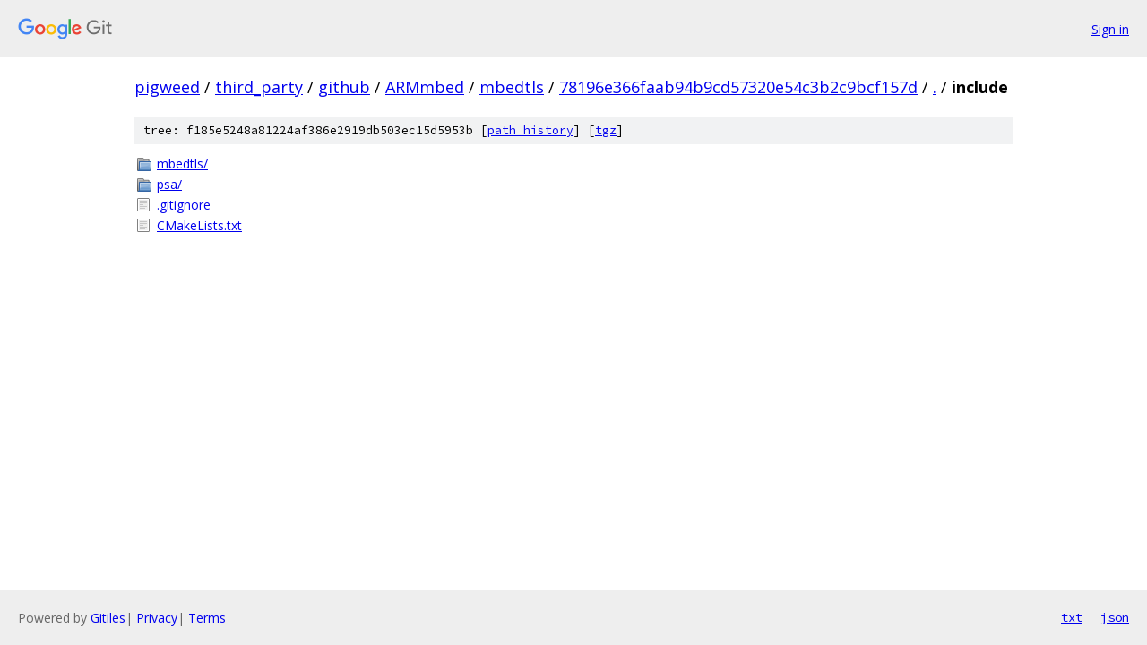

--- FILE ---
content_type: text/html; charset=utf-8
request_url: https://pigweed.googlesource.com/third_party/github/ARMmbed/mbedtls/+/78196e366faab94b9cd57320e54c3b2c9bcf157d/include/
body_size: 780
content:
<!DOCTYPE html><html lang="en"><head><meta charset="utf-8"><meta name="viewport" content="width=device-width, initial-scale=1"><title>include - third_party/github/ARMmbed/mbedtls - Git at Google</title><link rel="stylesheet" type="text/css" href="/+static/base.css"><!-- default customHeadTagPart --></head><body class="Site"><header class="Site-header"><div class="Header"><a class="Header-image" href="/"><img src="//www.gstatic.com/images/branding/lockups/2x/lockup_git_color_108x24dp.png" width="108" height="24" alt="Google Git"></a><div class="Header-menu"> <a class="Header-menuItem" href="https://accounts.google.com/AccountChooser?faa=1&amp;continue=https://pigweed.googlesource.com/login/third_party/github/ARMmbed/mbedtls/%2B/78196e366faab94b9cd57320e54c3b2c9bcf157d/include">Sign in</a> </div></div></header><div class="Site-content"><div class="Container "><div class="Breadcrumbs"><a class="Breadcrumbs-crumb" href="/?format=HTML">pigweed</a> / <a class="Breadcrumbs-crumb" href="/third_party/">third_party</a> / <a class="Breadcrumbs-crumb" href="/third_party/github/">github</a> / <a class="Breadcrumbs-crumb" href="/third_party/github/ARMmbed/">ARMmbed</a> / <a class="Breadcrumbs-crumb" href="/third_party/github/ARMmbed/mbedtls/">mbedtls</a> / <a class="Breadcrumbs-crumb" href="/third_party/github/ARMmbed/mbedtls/+/78196e366faab94b9cd57320e54c3b2c9bcf157d">78196e366faab94b9cd57320e54c3b2c9bcf157d</a> / <a class="Breadcrumbs-crumb" href="/third_party/github/ARMmbed/mbedtls/+/78196e366faab94b9cd57320e54c3b2c9bcf157d/">.</a> / <span class="Breadcrumbs-crumb">include</span></div><div class="TreeDetail"><div class="u-sha1 u-monospace TreeDetail-sha1">tree: f185e5248a81224af386e2919db503ec15d5953b [<a href="/third_party/github/ARMmbed/mbedtls/+log/78196e366faab94b9cd57320e54c3b2c9bcf157d/include">path history</a>] <span>[<a href="/third_party/github/ARMmbed/mbedtls/+archive/78196e366faab94b9cd57320e54c3b2c9bcf157d/include.tar.gz">tgz</a>]</span></div><ol class="FileList"><li class="FileList-item FileList-item--gitTree" title="Tree - mbedtls/"><a class="FileList-itemLink" href="/third_party/github/ARMmbed/mbedtls/+/78196e366faab94b9cd57320e54c3b2c9bcf157d/include/mbedtls/">mbedtls/</a></li><li class="FileList-item FileList-item--gitTree" title="Tree - psa/"><a class="FileList-itemLink" href="/third_party/github/ARMmbed/mbedtls/+/78196e366faab94b9cd57320e54c3b2c9bcf157d/include/psa/">psa/</a></li><li class="FileList-item FileList-item--regularFile" title="Regular file - .gitignore"><a class="FileList-itemLink" href="/third_party/github/ARMmbed/mbedtls/+/78196e366faab94b9cd57320e54c3b2c9bcf157d/include/.gitignore">.gitignore</a></li><li class="FileList-item FileList-item--regularFile" title="Regular file - CMakeLists.txt"><a class="FileList-itemLink" href="/third_party/github/ARMmbed/mbedtls/+/78196e366faab94b9cd57320e54c3b2c9bcf157d/include/CMakeLists.txt">CMakeLists.txt</a></li></ol></div></div> <!-- Container --></div> <!-- Site-content --><footer class="Site-footer"><div class="Footer"><span class="Footer-poweredBy">Powered by <a href="https://gerrit.googlesource.com/gitiles/">Gitiles</a>| <a href="https://policies.google.com/privacy">Privacy</a>| <a href="https://policies.google.com/terms">Terms</a></span><span class="Footer-formats"><a class="u-monospace Footer-formatsItem" href="?format=TEXT">txt</a> <a class="u-monospace Footer-formatsItem" href="?format=JSON">json</a></span></div></footer></body></html>